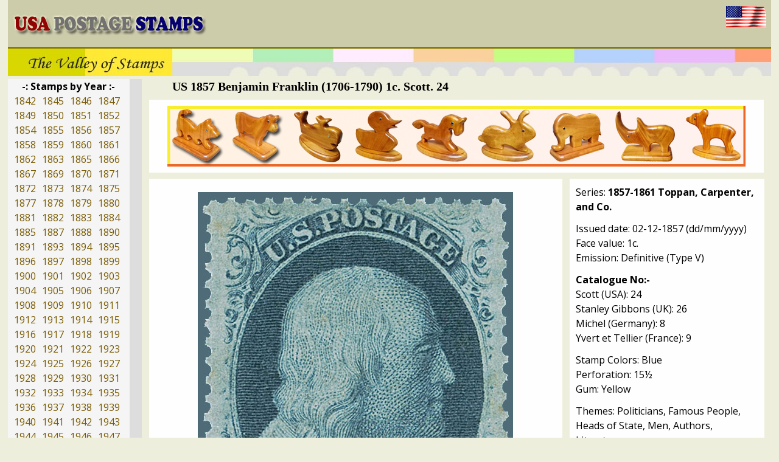

--- FILE ---
content_type: text/html
request_url: http://usapostagestamps.com/year/1857/scott-24-franklin.htm
body_size: 3288
content:
<html>
<head>
<meta http-equiv="Content-Language" content="en-us">
<meta http-equiv="Content-Type" content="text/html; charset=windows-1252">
<title>US 1857 Benjamin Franklin (1706-1790) 1c. Scott. 24</title>
<meta name="viewport" content="width=device-width, initial-scale=1.0" />
<link rel="stylesheet" href="/style.css" type="text/css" media="screen" />
<link href='https://fonts.googleapis.com/css?family=Open+Sans:100,200,300,400,500,700' rel='stylesheet' type='text/css'>

<script async src="https://www.googletagmanager.com/gtag/js?id=G-BBWNJLWZ0G"></script>
<script> window.dataLayer = window.dataLayer || []; function gtag(){dataLayer.push(arguments);} gtag('js', new Date()); gtag('config', 'G-BBWNJLWZ0G');</script>

<script type="text/javascript" src="https://platform-api.sharethis.com/js/sharethis.js#property=618bbc53c121a600121be848&product=inline-share-buttons" async="async"></script>
</head>

<body>
<div id="container">
<div id="header">
<div id="logo"><a href="/" title="USA Postage Stamps :: Home"><img src="/images/logo.jpg" alt="USA Postage Stamps"></img></a></div>
<div id="usflag"><img src="/images/us-flag.gif" alt="United States Flag"></img></div>
</div>

<div id="slogan"></div>


<div id="content">
<p style="font-family:verdana; font-size:20px; padding: 0px 50px;"><b>US 1857 Benjamin Franklin (1706-1790) 1c. Scott. 24</b></p>

<div id="adtop"><p align="center"><a target="_blank "href="https://www.collectiblehobby.com/">
<img border="0" src="../../images/banner-100x950.jpg" alt="Collectible Hobby Banner" width="950" height="100"></a></p>
</div>

<div class="product-thumbs">

<!--
<div id="topleft">Top Box for Link and Search</div>
<div id="topright">Top Right Ads</div>
<div class="top_leftbox">Left Box</div>
<div class="top_rightbox">Right Box</div>
-->

<div class="top_lbox">

<br>
<center><img src="../../year/1857/scott-24-franklin.jpg" alt="US 1857 Benjamin Franklin (1706-1790) 1c. Scott. 24"/></center>
<br>

</div>

<br>

<div class="top_rbox">
Series: <b>1857-1861 Toppan, Carpenter, and Co.</b><br>
<br>
Issued date: 02-12-1857 (dd/mm/yyyy)<br>
Face value: 1c.<br>
Emission: Definitive (Type V)<br>
<br>
<b>Catalogue No:-</b><br>
Scott (USA): 24<br>
Stanley Gibbons (UK): 26<br>
Michel (Germany): 8<br>
Yvert et Tellier (France): 9<br>
<br>
Stamp Colors: Blue<br>
Perforation: 15½<br>
Gum: Yellow<br>
<br>
Themes: Politicians, Famous People, Heads of State, Men, Authors, Literature<br>
<br>

</div>

</div>


<div id="description">Description:- Benjamin Franklin (1706-1790) was an American polymath who was active as a writer, scientist, inventor, statesman, diplomat, printer, publisher, and political philosopher. Among the leading intellectuals of his time, Franklin was one of the Founding Fathers of the United States, a drafter and signer of the United States Declaration of Independence, and the first United States Postmaster General. He was promoted to deputy postmaster-general for the British colonies on August 10, 1753, having been Philadelphia postmaster for many years.<br>
<br>
Source: <a target="_blank "href="https://en.wikipedia.org/wiki/Benjamin_Franklin">en.wikipedia.org/wiki/Benjamin_Franklin</a><br></p>

</div>

<!--
<div id="downleft">Left Box for Link and Search</div>
<div id="downright">Down Right Ads</div>
-->

<div id="bottombox"><script async src="https://cse.google.com/cse.js?cx=fb86315c02f75e174"></script>
<div class="gcse-search"></div>
<br>
<br>
<p style="padding: 0px 20px;">
<br>* <a href="/philately/country-list/">Country List</a>
<br>* <a href="/philately/old-new-country/">Old-New Country</a>
<br>* <a href="/philately/stationary/">Stationary</a>
</p>
</div>

<div id="bottombox">
<p style="padding: 0px 20px;">
<br>* <a href="/philately/philatelic-auction-houses/">Philatelic Auction Houses</a>
<br>* <a href="/philately/philatelic-books/">Philatelic Books</a>
<br>* <a href="/philately/philatelic-federation/">Philatelic Federation</a>
<br>* <a href="/philately/philatelic-libraries/">Philatelic Libraries</a>
<br>* <a href="/philately/philatelic-magazines/">Philatelic Magazines</a>
<br>* <a href="/philately/philatelic-society/">Philatelic Society</a>
<br>* <a href="/philately/stamp-dealers-association/">Stamp Dealers Association</a>
<br>* <a href="/philately/stamps-exhibitions/">Stamps Exhibitions</a>
<br>* <a href="/philately/us-post-offices/">US Post Offices</a>
<br>* <a href="/philately/worldwide-philatelic-bureau/">Worldwide Philatelic Bureau</a>
</p>
</div>

<div id="bottombox">
<p align="center" style="margin-top: 10; margin-bottom: 0">
<a target="_blank "href="https://www.collectiblehobby.com/">
<img border="0" src="../../images/banner-280x300.jpg" alt="Collectible Hobby Banner" width="300" height="280"></a></p></div>

</div>



<div id="sidebar">

	<span class="subheading"><p style="padding: 0px 18px;"><b>-: Stamps by Year :-</b></p></span>
	<a href="/year/1842/">1842</a><a href="/year/1845/">1845</a><a href="/year/1846/">1846</a><a href="/year/1847/">1847</a>
        <a href="/year/1849/">1849</a><a href="/year/1850/">1850</a><a href="/year/1851/">1851</a><a href="/year/1852/">1852</a>
	<a href="/year/1854/">1854</a><a href="/year/1855/">1855</a><a href="/year/1856/">1856</a><a href="/year/1857/">1857</a>
	<a href="/year/1858/">1858</a><a href="/year/1859/">1859</a><a href="/year/1860/">1860</a><a href="/year/1861/">1861</a>
	<a href="/year/1862/">1862</a><a href="/year/1863/">1863</a><a href="/year/1865/">1865</a><a href="/year/1866/">1866</a>
	<a href="/year/1867/">1867</a><a href="/year/1869/">1869</a><a href="/year/1870/">1870</a><a href="/year/1871/">1871</a>
	<a href="/year/1872/">1872</a><a href="/year/1873/">1873</a><a href="/year/1874/">1874</a><a href="/year/1875/">1875</a>
	<a href="/year/1877/">1877</a><a href="/year/1878/">1878</a><a href="/year/1879/">1879</a><a href="/year/1880/">1880</a>
	<a href="/year/1881/">1881</a><a href="/year/1882/">1882</a><a href="/year/1883/">1883</a><a href="/year/1884/">1884</a>
	<a href="/year/1885/">1885</a><a href="/year/1887/">1887</a><a href="/year/1888/">1888</a><a href="/year/1890/">1890</a>
	<a href="/year/1891/">1891</a><a href="/year/1893/">1893</a><a href="/year/1894/">1894</a><a href="/year/1895/">1895</a>
	<a href="/year/1896/">1896</a><a href="/year/1897/">1897</a><a href="/year/1898/">1898</a><a href="/year/1899/">1899</a>
	<a href="/year/1900/">1900</a><a href="/year/1901/">1901</a><a href="/year/1902/">1902</a><a href="/year/1903/">1903</a>
	<a href="/year/1904/">1904</a><a href="/year/1905/">1905</a><a href="/year/1906/">1906</a><a href="/year/1907/">1907</a>
	<a href="/year/1908/">1908</a><a href="/year/1909/">1909</a><a href="/year/1910/">1910</a><a href="/year/1911/">1911</a>
	<a href="/year/1912/">1912</a><a href="/year/1913/">1913</a><a href="/year/1914/">1914</a><a href="/year/1915/">1915</a>
	<a href="/year/1916/">1916</a><a href="/year/1917/">1917</a><a href="/year/1918/">1918</a><a href="/year/1919/">1919</a>
	<a href="/year/1920/">1920</a><a href="/year/1921/">1921</a><a href="/year/1922/">1922</a><a href="/year/1923/">1923</a>
	<a href="/year/1924/">1924</a><a href="/year/1925/">1925</a><a href="/year/1926/">1926</a><a href="/year/1927/">1927</a>
	<a href="/year/1928/">1928</a><a href="/year/1929/">1929</a><a href="/year/1930/">1930</a><a href="/year/1931/">1931</a>
	<a href="/year/1932/">1932</a><a href="/year/1933/">1933</a><a href="/year/1934/">1934</a><a href="/year/1935/">1935</a>
	<a href="/year/1936/">1936</a><a href="/year/1937/">1937</a><a href="/year/1938/">1938</a><a href="/year/1939/">1939</a>
	<a href="/year/1940/">1940</a><a href="/year/1941/">1941</a><a href="/year/1942/">1942</a><a href="/year/1943/">1943</a>
	<a href="/year/1944/">1944</a><a href="/year/1945/">1945</a><a href="/year/1946/">1946</a><a href="/year/1947/">1947</a>
	<a href="/year/1948/">1948</a><a href="/year/1949/">1949</a><a href="/year/1950/">1950</a><a href="/year/1951/">1951</a>
	<a href="/year/1952/">1952</a><a href="/year/1953/">1953</a><a href="/year/1954/">1954</a><a href="/year/1955/">1955</a>
	<a href="/year/1956/">1956</a><a href="/year/1957/">1957</a><a href="/year/1958/">1958</a><a href="/year/1959/">1959</a>
	<a href="/year/1960/">1960</a><a href="/year/1961/">1961</a><a href="/year/1962/">1962</a><a href="/year/1963/">1963</a>
	<a href="/year/1964/">1964</a><a href="/year/1965/">1965</a><a href="/year/1966/">1966</a><a href="/year/1967/">1967</a>
	<a href="/year/1968/">1968</a><a href="/year/1969/">1969</a><a href="/year/1970/">1970</a><a href="/year/1971/">1971</a>
	<a href="/year/1972/">1972</a><a href="/year/1973/">1973</a><a href="/year/1974/">1974</a><a href="/year/1975/">1975</a>
	<a href="/year/1976/">1976</a><a href="/year/1977/">1977</a><a href="/year/1978/">1978</a><a href="/year/1979/">1979</a>
	<a href="/year/1980/">1980</a><a href="/year/1981/">1981</a><a href="/year/1982/">1982</a><a href="/year/1983/">1983</a>
	<a href="/year/1984/">1984</a><a href="/year/1985/">1985</a><a href="/year/1986/">1986</a><a href="/year/1987/">1987</a>
	<a href="/year/1988/">1988</a><a href="/year/1989/">1989</a><a href="/year/1990/">1990</a><a href="/year/1991/">1991</a>
	<a href="/year/1992/">1992</a><a href="/year/1993/">1993</a><a href="/year/1994/">1994</a><a href="/year/1995/">1995</a>
	<a href="/year/1996/">1996</a><a href="/year/1997/">1997</a><a href="/year/1998/">1998</a><a href="/year/1999/">1999</a>
	<a href="/year/2000/">2000</a><a href="/year/2001/">2001</a><a href="/year/2002/">2002</a><a href="/year/2003/">2003</a>
	<a href="/year/2004/">2004</a><a href="/year/2005/">2005</a><a href="/year/2006/">2006</a><a href="/year/2007/">2007</a>
	<a href="/year/2008/">2008</a><a href="/year/2009/">2009</a><a href="/year/2010/">2010</a><a href="/year/2011/">2011</a>
	<a href="/year/2012/">2012</a><a href="/year/2013/">2013</a><a href="/year/2014/">2014</a><a href="/year/2015/">2015</a>
	<a href="/year/2016/">2016</a><a href="/year/2017/">2017</a><a href="/year/2018/">2018</a><a href="/year/2019/">2019</a>
	<a href="/year/2020/">2020</a><a href="/year/2021/">2021</a><a href="/year/2022/">2022</a><a href="/year/2023/">2023</a>
                      
<br>
<br>

<div id="adside">
<a target="_blank "href="https://www.collectiblehobby.com/">
<img border="0" src="../../images/banner-160x315.jpg" alt="Collectible Hobby Banner" width="160" height="315"></a></p></div>

<br>         
<br>

<p style="padding: 0px 19px;"><a target="_blank "href="https://ifsda.org/">
<img src="../../images/ifsda.jpg" alt="IFSDA" width="126" height="43"></img></p><p style="padding: 0px 22px;"><a target="_blank "href="/ifsda-members/">IFSDA Members</a></p>
            <br>
            
<div class="sharethis-inline-share-buttons"></div>
<br>

</div>

<div id="footer">
| <a href="/">Home</a> | <a href="/contact/">Contact</a> | <a href="/links/">Links</a> | 
<br>
<p style="font-family:verdana; font-size:12px;">Copyright & Protected by usapostagestamps.com</p>
</div>

</body>